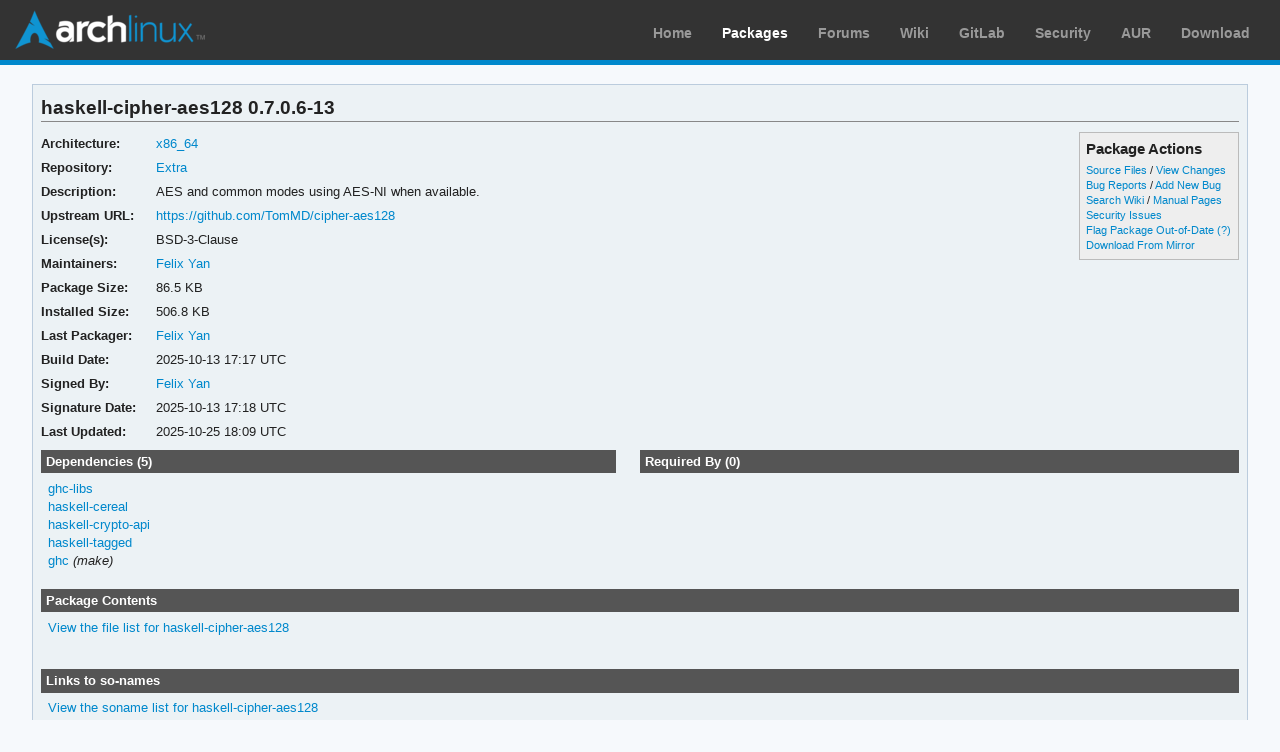

--- FILE ---
content_type: text/html; charset=utf-8
request_url: https://archlinux.org/packages/extra/x86_64/haskell-cipher-aes128/
body_size: 3636
content:
<!DOCTYPE html>

<html lang="en">
<head>
    <meta charset="utf-8" />
    <meta name="theme-color" content="#08C" />
    <title>Arch Linux - haskell-cipher-aes128 0.7.0.6-13 (x86_64)</title>
    <link rel="stylesheet" type="text/css" href="/static/archweb.css" media="screen" />
    <link rel="icon" type="image/png" href="/static/favicon.png" />
    <link rel="shortcut icon" type="image/png" href="/static/favicon.png" />
    <link rel="apple-touch-icon" href="/static/logos/apple-touch-icon-57x57.png" />
    <link rel="apple-touch-icon" sizes="72x72" href="/static/logos/apple-touch-icon-72x72.png" />
    <link rel="apple-touch-icon" sizes="114x114" href="/static/logos/apple-touch-icon-114x114.png" />
    <link rel="apple-touch-icon" sizes="144x144" href="/static/logos/apple-touch-icon-144x144.png" />
    <link rel="search" type="application/opensearchdescription+xml" href="/opensearch/packages/" title="Arch Linux Packages" />
    
</head>
<body class="">
    <div id="archnavbar" class="anb-packages">
        <div id="archnavbarlogo"><h1><a href="/" title="Return to the main page">Arch Linux</a></h1></div>
        <div id="archnavbarmenu">
            <ul id="archnavbarlist">
                <li id="anb-home"><a href="/" title="Arch news, packages, projects and more">Home</a></li>
                <li id="anb-packages"><a href="/packages/" title="Arch Package Database">Packages</a></li>
                <li id="anb-forums"><a href="https://bbs.archlinux.org/" title="Community forums">Forums</a></li>
                <li id="anb-wiki"><a href="https://wiki.archlinux.org/" title="Community documentation">Wiki</a></li>
                <li id="anb-gitlab"><a href="https://gitlab.archlinux.org/archlinux" title="GitLab">GitLab</a></li>
                <li id="anb-security"><a href="https://security.archlinux.org/" title="Arch Linux Security Tracker">Security</a></li>
                <li id="anb-aur"><a href="https://aur.archlinux.org/" title="Arch Linux User Repository">AUR</a></li>
                <li id="anb-download"><a href="/download/" title="Get Arch Linux">Download</a></li>
            </ul>
        </div>
    </div>
    <div id="content">
        <div id="archdev-navbar">
            
        </div>
        
        


<div id="pkgdetails" class="box">
    <h2>haskell-cipher-aes128 0.7.0.6-13</h2>

    <div id="detailslinks" class="listing">
        <div id="actionlist">
        <h4>Package Actions</h4>
            <ul class="small">
                <li>
                    <a href="https://gitlab.archlinux.org/archlinux/packaging/packages/haskell-cipher-aes128" title="View source files for haskell-cipher-aes128">Source Files</a> /
                    <a href="https://gitlab.archlinux.org/archlinux/packaging/packages/haskell-cipher-aes128/-/commits/main" title="View changes for haskell-cipher-aes128">View Changes</a>
                </li>
                <li>
                    <a href="https://gitlab.archlinux.org/archlinux/packaging/packages/haskell-cipher-aes128/-/issues" title="View existing bug tickets for haskell-cipher-aes128">Bug Reports</a> /
                    <a href="https://gitlab.archlinux.org/archlinux/packaging/packages/haskell-cipher-aes128/-/issues/new" title="Report new bug for haskell-cipher-aes128">Add New Bug</a>
                </li>
                <li>
                    <a href="https://wiki.archlinux.org/title/Special:Search?search=haskell-cipher-aes128" title="Search wiki for haskell-cipher-aes128">Search Wiki</a> /
                    <a href="https://man.archlinux.org/listing/haskell-cipher-aes128" title="List manpages in haskell-cipher-aes128">Manual Pages</a>
                </li>
                <li><a href="https://security.archlinux.org/package/haskell-cipher-aes128" title="View security issues for haskell-cipher-aes128">Security Issues</a></li>
        	
                
                <li><a href="flag/" title="Flag haskell-cipher-aes128 as out-of-date">Flag Package Out-of-Date</a>
                <a href="/packages/flaghelp/"
                    title="Get help on package flagging"
                    target="_blank"
                    >(?)</a></li>
                
                <li><a href="download/" rel="nofollow" title="Download haskell-cipher-aes128 from mirror">Download From Mirror</a></li>
            </ul>

            
        </div>

        
    </div>

    <div itemscope itemtype="http://schema.org/SoftwareApplication">
    <meta itemprop="name" content="haskell-cipher-aes128"/>
    <meta itemprop="version" content="0.7.0.6-13"/>
    <meta itemprop="softwareVersion" content="0.7.0.6-13"/>
    <meta itemprop="fileSize" content="88563"/>
    <meta itemprop="dateCreated" content="2025-10-13"/>
    <meta itemprop="datePublished" content="2025-10-25"/>
    <meta itemprop="operatingSystem" content="Arch Linux"/>
    <div class="itemprop" itemprop="provider" itemscope itemtype="http://schema.org/Person">
        <meta itemprop="name" content="Felix Yan"/>
    </div>
    <table id="pkginfo">
        <tr>
            <th>Architecture:</th>
            <td><a href="/packages/?arch=x86_64"
                    title="Browse packages for x86_64 architecture">x86_64</a></td>
        </tr><tr>
            <th>Repository:</th>
            <td><a href="/packages/?repo=Extra"
                    title="Browse the Extra repository">Extra</a></td>
        </tr>
        
        
        
        <tr>
            <th>Description:</th>
            <td class="wrap" itemprop="description">AES and common modes using AES-NI when available.</td>
        </tr><tr>
            <th>Upstream URL:</th>
            <td><a itemprop="url" href="https://github.com/TomMD/cipher-aes128"
                    title="Visit the website for haskell-cipher-aes128">https://github.com/TomMD/cipher-aes128</a></td>
        </tr><tr>
            <th>License(s):</th>
            <td class="wrap">BSD-3-Clause</td>
        </tr>
        
        
        
        
        
        <tr>
            <th>Maintainers:</th>
            
            <td>
                <a href="/packages/?maintainer=felixonmars"
                    title="View packages maintained by Felix Yan">Felix Yan</a><br/>
                
            </td>
            
        </tr><tr>
            <th>Package Size:</th>
            <td>86.5 KB</td>
        </tr><tr>
            <th>Installed Size:</th>
            <td>506.8 KB</td>
        </tr><tr>
            <th>Last Packager:</th>
            <td>
            <a href="/packages/?packager=felixonmars"
                title="View packages packaged by Felix Yan">Felix Yan</a>
            </td>
        </tr><tr>
            <th>Build Date:</th>
            <td>2025-10-13 17:17 UTC</td>
        </tr><tr>
            <th>Signed By:</th>
            <td><a href="https://keyserver.ubuntu.com/pks/lookup?op=vindex&amp;fingerprint=on&amp;exact=on&amp;search=0x786C63F330D7CB92" title="PGP key search for 0x786C63F330D7CB92">Felix Yan</a></td>
        </tr><tr>
            <th>Signature Date:</th>
            <td>2025-10-13 17:18 UTC</td>
        </tr><tr>
            <th>Last Updated:</th>
            <td>2025-10-25 18:09 UTC</td>
        </tr>
        
        
    </table>
    </div>

    <div id="metadata">
        
        <div id="pkgdeps" class="listing">
            <h3 title="haskell-cipher-aes128 has the following dependencies">
                Dependencies (5)</h3>
            <ul id="pkgdepslist">
                

<li>
<a href="/packages/extra/x86_64/ghc-libs/" title="View package details for ghc-libs">ghc-libs</a>






</li>

<li>
<a href="/packages/extra/x86_64/haskell-cereal/" title="View package details for haskell-cereal">haskell-cereal</a>






</li>

<li>
<a href="/packages/extra/x86_64/haskell-crypto-api/" title="View package details for haskell-crypto-api">haskell-crypto-api</a>






</li>

<li>
<a href="/packages/extra/x86_64/haskell-tagged/" title="View package details for haskell-tagged">haskell-tagged</a>






</li>

<li>
<a href="/packages/extra/x86_64/ghc/" title="View package details for ghc">ghc</a>




 <span class="make-dep"> (make)</span>

</li>


            </ul>
        </div>
        
        
        <div id="pkgreqs" class="listing">
            <h3 title="Packages that require haskell-cipher-aes128">
                Required By (0)</h3>
            
        </div>
        
        <div id="pkgfiles" class="listing">
            <h3 title="Complete list of files contained within this package">
                Package Contents</h3>
            <div id="pkgfilelist">
                <p><a id="filelink" href="files/"
                    title="Click to view the complete file list for haskell-cipher-aes128">
                    View the file list for haskell-cipher-aes128</a></p>
            </div>
        </div>
        <div id="sonames" class="listing">
            <h3 title="Complete list of so-names the package links too">
                Links to so-names</h3>
            <div id="pkgsonamelist">
                <p><a id="sonamelink" href="sonames/"
                    title="Click to view the complete soname list for haskell-cipher-aes128">
                    View the soname list for haskell-cipher-aes128</a></p>
            </div>
        </div>
    </div>
</div>


        <div id="footer">
            <p>Copyright © 2002-2026 <a href="mailto:jvinet@zeroflux.org"
                title="Contact Judd Vinet">Judd Vinet</a>, <a href="mailto:aaron@archlinux.org"
                title="Contact Aaron Griffin">Aaron Griffin</a> and
                <a href="mailto:anthraxx@archlinux.org" title="Contact Levente Polyák">Levente Polyák</a>.</p>

            <p>The Arch Linux name and logo are recognized
            <a href="https://terms.archlinux.org/docs/trademark-policy/"
                title="Arch Linux Trademark Policy">trademarks</a>. Some rights reserved.</p>

            <p>The registered trademark Linux® is used pursuant to a sublicense from LMI,
            the exclusive licensee of Linus Torvalds, owner of the mark on a world-wide basis.</p>
        </div>
    </div>
    <script type="application/ld+json">
    {
       "@context": "http://schema.org",
       "@type": "WebSite",
       "url": "/",
       "potentialAction": {
         "@type": "SearchAction",
         "target": "/packages/?q={search_term}",
         "query-input": "required name=search_term"
       }
    }
    </script>
    
<script type="text/javascript" nonce="ivmWneSvYR0eX1HUNdDOzw==">
function ajaxifyFiles() {
    filelink.addEventListener("click", function(event) {
	event.preventDefault();
	fetch(event.target.href + 'json/').then(response => response.json()).then(data => {
		const fragment = document.createDocumentFragment();
		data.files.forEach((value, i) => {
                	const cls = value.match(/\/$/) ? 'd' : 'f';
			const elem = document.createElement('li');
			elem.classList.add(cls);
			elem.textContent = value
			fragment.appendChild(elem);
		});

		const pkgfilelist = document.getElementById("pkgfilelist");
		while(pkgfilelist.firstChild) {
			pkgfilelist.removeChild(pkgfilelist.firstChild);
		}

		const textElem = document.createElement("p");
		textElem.classList.add("message");

            	if (data.pkg_last_update > data.files_last_update) {
			textElem.textContent = "Note: This file list was generated from a previous version of the package; it may be out of date.";
                	pkgfilelist.appendChild(textElem);
		}

            	if (data.files.length > 0) {
			const elem = document.createElement("ul");
			elem.appendChild(fragment);
			pkgfilelist.appendChild(elem);
            	} else if (data.files_last_update === null) {
			textElem.textContent = "No file list available.";
                	pkgfilelist.appendChild(textElem);
		} else {
			textElem.textContent = "Package has no files.";
                	pkgfilelist.appendChild(textElem);
		}
	});
    });
}

function ajaxifySonames() {
    const link = document.getElementById("sonamelink");
    link.addEventListener("click", function(event) {
        event.preventDefault();
        fetch(this.getAttribute('href') + 'json/').then(function(response) {
                return response.json();
        }).then(function(data) {
            const sonamelist = document.getElementById("pkgsonamelist");
            while (sonamelist.firstChild) {
                sonamelist.removeChild(sonamelist.firstChild);
            }
            if (data.length > 0) {
                const fragment = document.createDocumentFragment();
                for (soname of data) {
                    let ul = document.createElement("UL");
                    ul.innerHTML = soname;
                    fragment.appendChild(ul);
                }
                sonamelist.appendChild(fragment);
            } else {
                const p = document.createElement("p");
                p.innerHTML = "Package has no sonames.";
                p.className = "message";
                sonamelist.appendChild(p);
            }
        });
    });
}

function collapseDependsList(list) {
    // Hide everything past a given limit. Don't do anything if we don't have
    // enough items, or the link already exists.
    const limit = 20;
    const elem = document.querySelector(list);
    if (!elem)
	return;

    const linkid = elem.getAttribute('id') + 'link';
    const items = Array.from(elem.querySelectorAll('li')).slice(limit);

    if (items.length <= 1 || document.querySelectorAll('#' + linkid).length > 0) {
        return;
    }

    items.forEach(item => item.style.display = 'none');

    const link = document.createElement("A");
    link.setAttribute('href', '#'); 
    link.id = linkid;
    link.textContent = "Show More…";
    const p = document.createElement("p");
    p.appendChild(link);
    elem.insertAdjacentElement('afterend', p);

    // add link and wire it up to show the hidden items
    document.getElementById(linkid).addEventListener('click', function(event) {
        event.preventDefault();
	Array.from(elem.querySelectorAll('li')).forEach(item => item.style.display = '');
        // remove the full <p/> node from the DOM
	event.target.parentElement.removeChild(event.target);
    });
}

function collapseRelatedTo(elements) {
    const limit = 5;
    Array.from(document.querySelectorAll(elements)).forEach(elem => {
        // Hide everything past a given limit. Don't do anything if we don't
        // have enough items, or the link already exists.
        var items = Array.from(elem.querySelectorAll('span.related')).slice(limit);
        if (items.length <= 1 || elem.querySelectorAll('a.morelink').length > 0) {
            return;
        }
        items.forEach(item => item.style.display = 'none');
        const link = document.createElement("A");
        link.setAttribute("href", "#");
        link.classList.add("morelink");
        link.textContent = "More…";
        elem.appendChild(link);

        // add link and wire it up to show the hidden items
        elem.querySelector('a.morelink').addEventListener('click', function(event) {
            event.preventDefault();
	    Array.from(elem.querySelectorAll('span.related')).forEach(item => item.style.display = '');
	    event.target.parentElement.removeChild(event.target);
        });
    });
}

document.addEventListener("DOMContentLoaded", function() {
        ajaxifyFiles();
        ajaxifySonames();
        collapseDependsList("#pkgdepslist");
        collapseDependsList("#pkgreqslist");
        collapseRelatedTo(".relatedto");
});
</script>

</body>
</html>
